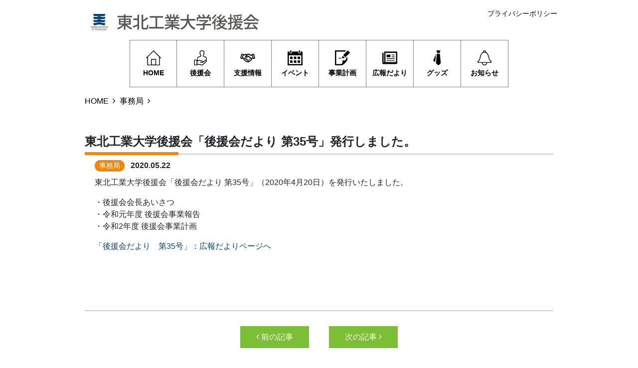

--- FILE ---
content_type: text/html; charset=UTF-8
request_url: https://tohtech-koenkai.org/%E6%9D%B1%E5%8C%97%E5%B7%A5%E6%A5%AD%E5%A4%A7%E5%AD%A6%E5%BE%8C%E6%8F%B4%E4%BC%9A%E3%80%8C%E5%BE%8C%E6%8F%B4%E4%BC%9A%E3%81%A0%E3%82%88%E3%82%8A-%E7%AC%AC35%E5%8F%B7%E3%80%8D%E7%99%BA%E8%A1%8C/
body_size: 12026
content:
<!DOCTYPE html>
<html dir="ltr" lang="ja" prefix="og: https://ogp.me/ns#">
<head>
	<meta charset="UTF-8">
	<meta name="viewport" content="width=device-width, initial-scale=1, shrink-to-fit=no">
	<link rel="profile" href="https://gmpg.org/xfn/11">
	<title>東北工業大学後援会「後援会だより 第35号」発行しました。 | 東北工業大学後援会</title>
	<style>img:is([sizes="auto" i], [sizes^="auto," i]) { contain-intrinsic-size: 3000px 1500px }</style>
	
		<!-- All in One SEO 4.9.3 - aioseo.com -->
	<meta name="description" content="東北工業大学後援会「後援会だより 第35号」（2020年4月20日）を発行いたしました。 ・後援会会長あいさつ" />
	<meta name="robots" content="max-image-preview:large" />
	<meta name="author" content="事務局"/>
	<link rel="canonical" href="https://tohtech-koenkai.org/%e6%9d%b1%e5%8c%97%e5%b7%a5%e6%a5%ad%e5%a4%a7%e5%ad%a6%e5%be%8c%e6%8f%b4%e4%bc%9a%e3%80%8c%e5%be%8c%e6%8f%b4%e4%bc%9a%e3%81%a0%e3%82%88%e3%82%8a-%e7%ac%ac35%e5%8f%b7%e3%80%8d%e7%99%ba%e8%a1%8c/" />
	<meta name="generator" content="All in One SEO (AIOSEO) 4.9.3" />
		<meta property="og:locale" content="ja_JP" />
		<meta property="og:site_name" content="東北工業大学後援会" />
		<meta property="og:type" content="article" />
		<meta property="og:title" content="東北工業大学後援会「後援会だより 第35号」発行しました。 | 東北工業大学後援会" />
		<meta property="og:description" content="東北工業大学後援会「後援会だより 第35号」（2020年4月20日）を発行いたしました。 ・後援会会長あいさつ" />
		<meta property="og:url" content="https://tohtech-koenkai.org/%e6%9d%b1%e5%8c%97%e5%b7%a5%e6%a5%ad%e5%a4%a7%e5%ad%a6%e5%be%8c%e6%8f%b4%e4%bc%9a%e3%80%8c%e5%be%8c%e6%8f%b4%e4%bc%9a%e3%81%a0%e3%82%88%e3%82%8a-%e7%ac%ac35%e5%8f%b7%e3%80%8d%e7%99%ba%e8%a1%8c/" />
		<meta property="og:image" content="https://tohtech-koenkai.org/dev/wp-content/uploads/2020/02/730c64dbdf01187a654fd0c5f84a260c.jpg" />
		<meta property="og:image:secure_url" content="https://tohtech-koenkai.org/dev/wp-content/uploads/2020/02/730c64dbdf01187a654fd0c5f84a260c.jpg" />
		<meta property="og:image:width" content="1000" />
		<meta property="og:image:height" content="360" />
		<meta property="article:published_time" content="2020-05-22T02:33:05+00:00" />
		<meta property="article:modified_time" content="2020-11-12T06:29:46+00:00" />
		<meta name="twitter:card" content="summary" />
		<meta name="twitter:title" content="東北工業大学後援会「後援会だより 第35号」発行しました。 | 東北工業大学後援会" />
		<meta name="twitter:description" content="東北工業大学後援会「後援会だより 第35号」（2020年4月20日）を発行いたしました。 ・後援会会長あいさつ" />
		<meta name="twitter:image" content="https://tohtech-koenkai.org/dev/wp-content/uploads/2020/02/730c64dbdf01187a654fd0c5f84a260c.jpg" />
		<script type="application/ld+json" class="aioseo-schema">
			{"@context":"https:\/\/schema.org","@graph":[{"@type":"Article","@id":"https:\/\/tohtech-koenkai.org\/%e6%9d%b1%e5%8c%97%e5%b7%a5%e6%a5%ad%e5%a4%a7%e5%ad%a6%e5%be%8c%e6%8f%b4%e4%bc%9a%e3%80%8c%e5%be%8c%e6%8f%b4%e4%bc%9a%e3%81%a0%e3%82%88%e3%82%8a-%e7%ac%ac35%e5%8f%b7%e3%80%8d%e7%99%ba%e8%a1%8c\/#article","name":"\u6771\u5317\u5de5\u696d\u5927\u5b66\u5f8c\u63f4\u4f1a\u300c\u5f8c\u63f4\u4f1a\u3060\u3088\u308a \u7b2c35\u53f7\u300d\u767a\u884c\u3057\u307e\u3057\u305f\u3002 | \u6771\u5317\u5de5\u696d\u5927\u5b66\u5f8c\u63f4\u4f1a","headline":"\u6771\u5317\u5de5\u696d\u5927\u5b66\u5f8c\u63f4\u4f1a\u300c\u5f8c\u63f4\u4f1a\u3060\u3088\u308a \u7b2c35\u53f7\u300d\u767a\u884c\u3057\u307e\u3057\u305f\u3002","author":{"@id":"https:\/\/tohtech-koenkai.org\/author\/thk_edituser\/#author"},"publisher":{"@id":"https:\/\/tohtech-koenkai.org\/#organization"},"image":{"@type":"ImageObject","url":"https:\/\/tohtech-koenkai.org\/dev\/wp-content\/uploads\/2020\/05\/a11b4bb3ba448d1fa402ac3dc62cc91f.jpg","width":300,"height":189},"datePublished":"2020-05-22T11:33:05+09:00","dateModified":"2020-11-12T15:29:46+09:00","inLanguage":"ja","mainEntityOfPage":{"@id":"https:\/\/tohtech-koenkai.org\/%e6%9d%b1%e5%8c%97%e5%b7%a5%e6%a5%ad%e5%a4%a7%e5%ad%a6%e5%be%8c%e6%8f%b4%e4%bc%9a%e3%80%8c%e5%be%8c%e6%8f%b4%e4%bc%9a%e3%81%a0%e3%82%88%e3%82%8a-%e7%ac%ac35%e5%8f%b7%e3%80%8d%e7%99%ba%e8%a1%8c\/#webpage"},"isPartOf":{"@id":"https:\/\/tohtech-koenkai.org\/%e6%9d%b1%e5%8c%97%e5%b7%a5%e6%a5%ad%e5%a4%a7%e5%ad%a6%e5%be%8c%e6%8f%b4%e4%bc%9a%e3%80%8c%e5%be%8c%e6%8f%b4%e4%bc%9a%e3%81%a0%e3%82%88%e3%82%8a-%e7%ac%ac35%e5%8f%b7%e3%80%8d%e7%99%ba%e8%a1%8c\/#webpage"},"articleSection":"\u4e8b\u52d9\u5c40, \u5e83\u5831"},{"@type":"BreadcrumbList","@id":"https:\/\/tohtech-koenkai.org\/%e6%9d%b1%e5%8c%97%e5%b7%a5%e6%a5%ad%e5%a4%a7%e5%ad%a6%e5%be%8c%e6%8f%b4%e4%bc%9a%e3%80%8c%e5%be%8c%e6%8f%b4%e4%bc%9a%e3%81%a0%e3%82%88%e3%82%8a-%e7%ac%ac35%e5%8f%b7%e3%80%8d%e7%99%ba%e8%a1%8c\/#breadcrumblist","itemListElement":[{"@type":"ListItem","@id":"https:\/\/tohtech-koenkai.org#listItem","position":1,"name":"\u30db\u30fc\u30e0","item":"https:\/\/tohtech-koenkai.org","nextItem":{"@type":"ListItem","@id":"https:\/\/tohtech-koenkai.org\/category\/office\/#listItem","name":"\u4e8b\u52d9\u5c40"}},{"@type":"ListItem","@id":"https:\/\/tohtech-koenkai.org\/category\/office\/#listItem","position":2,"name":"\u4e8b\u52d9\u5c40","item":"https:\/\/tohtech-koenkai.org\/category\/office\/","nextItem":{"@type":"ListItem","@id":"https:\/\/tohtech-koenkai.org\/%e6%9d%b1%e5%8c%97%e5%b7%a5%e6%a5%ad%e5%a4%a7%e5%ad%a6%e5%be%8c%e6%8f%b4%e4%bc%9a%e3%80%8c%e5%be%8c%e6%8f%b4%e4%bc%9a%e3%81%a0%e3%82%88%e3%82%8a-%e7%ac%ac35%e5%8f%b7%e3%80%8d%e7%99%ba%e8%a1%8c\/#listItem","name":"\u6771\u5317\u5de5\u696d\u5927\u5b66\u5f8c\u63f4\u4f1a\u300c\u5f8c\u63f4\u4f1a\u3060\u3088\u308a \u7b2c35\u53f7\u300d\u767a\u884c\u3057\u307e\u3057\u305f\u3002"},"previousItem":{"@type":"ListItem","@id":"https:\/\/tohtech-koenkai.org#listItem","name":"\u30db\u30fc\u30e0"}},{"@type":"ListItem","@id":"https:\/\/tohtech-koenkai.org\/%e6%9d%b1%e5%8c%97%e5%b7%a5%e6%a5%ad%e5%a4%a7%e5%ad%a6%e5%be%8c%e6%8f%b4%e4%bc%9a%e3%80%8c%e5%be%8c%e6%8f%b4%e4%bc%9a%e3%81%a0%e3%82%88%e3%82%8a-%e7%ac%ac35%e5%8f%b7%e3%80%8d%e7%99%ba%e8%a1%8c\/#listItem","position":3,"name":"\u6771\u5317\u5de5\u696d\u5927\u5b66\u5f8c\u63f4\u4f1a\u300c\u5f8c\u63f4\u4f1a\u3060\u3088\u308a \u7b2c35\u53f7\u300d\u767a\u884c\u3057\u307e\u3057\u305f\u3002","previousItem":{"@type":"ListItem","@id":"https:\/\/tohtech-koenkai.org\/category\/office\/#listItem","name":"\u4e8b\u52d9\u5c40"}}]},{"@type":"Organization","@id":"https:\/\/tohtech-koenkai.org\/#organization","name":"\u6771\u5317\u5de5\u696d\u5927\u5b66\u5f8c\u63f4\u4f1a","description":"\u5404\u7a2e\u652f\u63f4\u60c5\u5831\u3084\u30a4\u30d9\u30f3\u30c8\u60c5\u5831\u306a\u3069","url":"https:\/\/tohtech-koenkai.org\/","telephone":"+81223053155","logo":{"@type":"ImageObject","url":"https:\/\/tohtech-koenkai.org\/dev\/wp-content\/uploads\/2020\/03\/e3b64e801ab6cbfd706f09618e7ac421.jpg","@id":"https:\/\/tohtech-koenkai.org\/%e6%9d%b1%e5%8c%97%e5%b7%a5%e6%a5%ad%e5%a4%a7%e5%ad%a6%e5%be%8c%e6%8f%b4%e4%bc%9a%e3%80%8c%e5%be%8c%e6%8f%b4%e4%bc%9a%e3%81%a0%e3%82%88%e3%82%8a-%e7%ac%ac35%e5%8f%b7%e3%80%8d%e7%99%ba%e8%a1%8c\/#organizationLogo","width":314,"height":88},"image":{"@id":"https:\/\/tohtech-koenkai.org\/%e6%9d%b1%e5%8c%97%e5%b7%a5%e6%a5%ad%e5%a4%a7%e5%ad%a6%e5%be%8c%e6%8f%b4%e4%bc%9a%e3%80%8c%e5%be%8c%e6%8f%b4%e4%bc%9a%e3%81%a0%e3%82%88%e3%82%8a-%e7%ac%ac35%e5%8f%b7%e3%80%8d%e7%99%ba%e8%a1%8c\/#organizationLogo"}},{"@type":"Person","@id":"https:\/\/tohtech-koenkai.org\/author\/thk_edituser\/#author","url":"https:\/\/tohtech-koenkai.org\/author\/thk_edituser\/","name":"\u4e8b\u52d9\u5c40"},{"@type":"WebPage","@id":"https:\/\/tohtech-koenkai.org\/%e6%9d%b1%e5%8c%97%e5%b7%a5%e6%a5%ad%e5%a4%a7%e5%ad%a6%e5%be%8c%e6%8f%b4%e4%bc%9a%e3%80%8c%e5%be%8c%e6%8f%b4%e4%bc%9a%e3%81%a0%e3%82%88%e3%82%8a-%e7%ac%ac35%e5%8f%b7%e3%80%8d%e7%99%ba%e8%a1%8c\/#webpage","url":"https:\/\/tohtech-koenkai.org\/%e6%9d%b1%e5%8c%97%e5%b7%a5%e6%a5%ad%e5%a4%a7%e5%ad%a6%e5%be%8c%e6%8f%b4%e4%bc%9a%e3%80%8c%e5%be%8c%e6%8f%b4%e4%bc%9a%e3%81%a0%e3%82%88%e3%82%8a-%e7%ac%ac35%e5%8f%b7%e3%80%8d%e7%99%ba%e8%a1%8c\/","name":"\u6771\u5317\u5de5\u696d\u5927\u5b66\u5f8c\u63f4\u4f1a\u300c\u5f8c\u63f4\u4f1a\u3060\u3088\u308a \u7b2c35\u53f7\u300d\u767a\u884c\u3057\u307e\u3057\u305f\u3002 | \u6771\u5317\u5de5\u696d\u5927\u5b66\u5f8c\u63f4\u4f1a","description":"\u6771\u5317\u5de5\u696d\u5927\u5b66\u5f8c\u63f4\u4f1a\u300c\u5f8c\u63f4\u4f1a\u3060\u3088\u308a \u7b2c35\u53f7\u300d\uff082020\u5e744\u670820\u65e5\uff09\u3092\u767a\u884c\u3044\u305f\u3057\u307e\u3057\u305f\u3002 \u30fb\u5f8c\u63f4\u4f1a\u4f1a\u9577\u3042\u3044\u3055\u3064","inLanguage":"ja","isPartOf":{"@id":"https:\/\/tohtech-koenkai.org\/#website"},"breadcrumb":{"@id":"https:\/\/tohtech-koenkai.org\/%e6%9d%b1%e5%8c%97%e5%b7%a5%e6%a5%ad%e5%a4%a7%e5%ad%a6%e5%be%8c%e6%8f%b4%e4%bc%9a%e3%80%8c%e5%be%8c%e6%8f%b4%e4%bc%9a%e3%81%a0%e3%82%88%e3%82%8a-%e7%ac%ac35%e5%8f%b7%e3%80%8d%e7%99%ba%e8%a1%8c\/#breadcrumblist"},"author":{"@id":"https:\/\/tohtech-koenkai.org\/author\/thk_edituser\/#author"},"creator":{"@id":"https:\/\/tohtech-koenkai.org\/author\/thk_edituser\/#author"},"image":{"@type":"ImageObject","url":"https:\/\/tohtech-koenkai.org\/dev\/wp-content\/uploads\/2020\/05\/a11b4bb3ba448d1fa402ac3dc62cc91f.jpg","@id":"https:\/\/tohtech-koenkai.org\/%e6%9d%b1%e5%8c%97%e5%b7%a5%e6%a5%ad%e5%a4%a7%e5%ad%a6%e5%be%8c%e6%8f%b4%e4%bc%9a%e3%80%8c%e5%be%8c%e6%8f%b4%e4%bc%9a%e3%81%a0%e3%82%88%e3%82%8a-%e7%ac%ac35%e5%8f%b7%e3%80%8d%e7%99%ba%e8%a1%8c\/#mainImage","width":300,"height":189},"primaryImageOfPage":{"@id":"https:\/\/tohtech-koenkai.org\/%e6%9d%b1%e5%8c%97%e5%b7%a5%e6%a5%ad%e5%a4%a7%e5%ad%a6%e5%be%8c%e6%8f%b4%e4%bc%9a%e3%80%8c%e5%be%8c%e6%8f%b4%e4%bc%9a%e3%81%a0%e3%82%88%e3%82%8a-%e7%ac%ac35%e5%8f%b7%e3%80%8d%e7%99%ba%e8%a1%8c\/#mainImage"},"datePublished":"2020-05-22T11:33:05+09:00","dateModified":"2020-11-12T15:29:46+09:00"},{"@type":"WebSite","@id":"https:\/\/tohtech-koenkai.org\/#website","url":"https:\/\/tohtech-koenkai.org\/","name":"\u6771\u5317\u5de5\u696d\u5927\u5b66\u5f8c\u63f4\u4f1a","description":"\u5404\u7a2e\u652f\u63f4\u60c5\u5831\u3084\u30a4\u30d9\u30f3\u30c8\u60c5\u5831\u306a\u3069","inLanguage":"ja","publisher":{"@id":"https:\/\/tohtech-koenkai.org\/#organization"}}]}
		</script>
		<!-- All in One SEO -->

<link rel="alternate" type="application/rss+xml" title="東北工業大学後援会 &raquo; フィード" href="https://tohtech-koenkai.org/feed/" />
<link rel="alternate" type="application/rss+xml" title="東北工業大学後援会 &raquo; コメントフィード" href="https://tohtech-koenkai.org/comments/feed/" />
<script type="text/javascript">
/* <![CDATA[ */
window._wpemojiSettings = {"baseUrl":"https:\/\/s.w.org\/images\/core\/emoji\/16.0.1\/72x72\/","ext":".png","svgUrl":"https:\/\/s.w.org\/images\/core\/emoji\/16.0.1\/svg\/","svgExt":".svg","source":{"concatemoji":"https:\/\/tohtech-koenkai.org\/dev\/wp-includes\/js\/wp-emoji-release.min.js"}};
/*! This file is auto-generated */
!function(s,n){var o,i,e;function c(e){try{var t={supportTests:e,timestamp:(new Date).valueOf()};sessionStorage.setItem(o,JSON.stringify(t))}catch(e){}}function p(e,t,n){e.clearRect(0,0,e.canvas.width,e.canvas.height),e.fillText(t,0,0);var t=new Uint32Array(e.getImageData(0,0,e.canvas.width,e.canvas.height).data),a=(e.clearRect(0,0,e.canvas.width,e.canvas.height),e.fillText(n,0,0),new Uint32Array(e.getImageData(0,0,e.canvas.width,e.canvas.height).data));return t.every(function(e,t){return e===a[t]})}function u(e,t){e.clearRect(0,0,e.canvas.width,e.canvas.height),e.fillText(t,0,0);for(var n=e.getImageData(16,16,1,1),a=0;a<n.data.length;a++)if(0!==n.data[a])return!1;return!0}function f(e,t,n,a){switch(t){case"flag":return n(e,"\ud83c\udff3\ufe0f\u200d\u26a7\ufe0f","\ud83c\udff3\ufe0f\u200b\u26a7\ufe0f")?!1:!n(e,"\ud83c\udde8\ud83c\uddf6","\ud83c\udde8\u200b\ud83c\uddf6")&&!n(e,"\ud83c\udff4\udb40\udc67\udb40\udc62\udb40\udc65\udb40\udc6e\udb40\udc67\udb40\udc7f","\ud83c\udff4\u200b\udb40\udc67\u200b\udb40\udc62\u200b\udb40\udc65\u200b\udb40\udc6e\u200b\udb40\udc67\u200b\udb40\udc7f");case"emoji":return!a(e,"\ud83e\udedf")}return!1}function g(e,t,n,a){var r="undefined"!=typeof WorkerGlobalScope&&self instanceof WorkerGlobalScope?new OffscreenCanvas(300,150):s.createElement("canvas"),o=r.getContext("2d",{willReadFrequently:!0}),i=(o.textBaseline="top",o.font="600 32px Arial",{});return e.forEach(function(e){i[e]=t(o,e,n,a)}),i}function t(e){var t=s.createElement("script");t.src=e,t.defer=!0,s.head.appendChild(t)}"undefined"!=typeof Promise&&(o="wpEmojiSettingsSupports",i=["flag","emoji"],n.supports={everything:!0,everythingExceptFlag:!0},e=new Promise(function(e){s.addEventListener("DOMContentLoaded",e,{once:!0})}),new Promise(function(t){var n=function(){try{var e=JSON.parse(sessionStorage.getItem(o));if("object"==typeof e&&"number"==typeof e.timestamp&&(new Date).valueOf()<e.timestamp+604800&&"object"==typeof e.supportTests)return e.supportTests}catch(e){}return null}();if(!n){if("undefined"!=typeof Worker&&"undefined"!=typeof OffscreenCanvas&&"undefined"!=typeof URL&&URL.createObjectURL&&"undefined"!=typeof Blob)try{var e="postMessage("+g.toString()+"("+[JSON.stringify(i),f.toString(),p.toString(),u.toString()].join(",")+"));",a=new Blob([e],{type:"text/javascript"}),r=new Worker(URL.createObjectURL(a),{name:"wpTestEmojiSupports"});return void(r.onmessage=function(e){c(n=e.data),r.terminate(),t(n)})}catch(e){}c(n=g(i,f,p,u))}t(n)}).then(function(e){for(var t in e)n.supports[t]=e[t],n.supports.everything=n.supports.everything&&n.supports[t],"flag"!==t&&(n.supports.everythingExceptFlag=n.supports.everythingExceptFlag&&n.supports[t]);n.supports.everythingExceptFlag=n.supports.everythingExceptFlag&&!n.supports.flag,n.DOMReady=!1,n.readyCallback=function(){n.DOMReady=!0}}).then(function(){return e}).then(function(){var e;n.supports.everything||(n.readyCallback(),(e=n.source||{}).concatemoji?t(e.concatemoji):e.wpemoji&&e.twemoji&&(t(e.twemoji),t(e.wpemoji)))}))}((window,document),window._wpemojiSettings);
/* ]]> */
</script>
<style id='wp-emoji-styles-inline-css' type='text/css'>

	img.wp-smiley, img.emoji {
		display: inline !important;
		border: none !important;
		box-shadow: none !important;
		height: 1em !important;
		width: 1em !important;
		margin: 0 0.07em !important;
		vertical-align: -0.1em !important;
		background: none !important;
		padding: 0 !important;
	}
</style>
<link rel='stylesheet' id='wp-block-library-css' href='https://tohtech-koenkai.org/dev/wp-includes/css/dist/block-library/style.min.css' type='text/css' media='all' />
<style id='classic-theme-styles-inline-css' type='text/css'>
/*! This file is auto-generated */
.wp-block-button__link{color:#fff;background-color:#32373c;border-radius:9999px;box-shadow:none;text-decoration:none;padding:calc(.667em + 2px) calc(1.333em + 2px);font-size:1.125em}.wp-block-file__button{background:#32373c;color:#fff;text-decoration:none}
</style>
<link rel='stylesheet' id='aioseo/css/src/vue/standalone/blocks/table-of-contents/global.scss-css' href='https://tohtech-koenkai.org/dev/wp-content/plugins/all-in-one-seo-pack/dist/Lite/assets/css/table-of-contents/global.e90f6d47.css' type='text/css' media='all' />
<style id='global-styles-inline-css' type='text/css'>
:root{--wp--preset--aspect-ratio--square: 1;--wp--preset--aspect-ratio--4-3: 4/3;--wp--preset--aspect-ratio--3-4: 3/4;--wp--preset--aspect-ratio--3-2: 3/2;--wp--preset--aspect-ratio--2-3: 2/3;--wp--preset--aspect-ratio--16-9: 16/9;--wp--preset--aspect-ratio--9-16: 9/16;--wp--preset--color--black: #000000;--wp--preset--color--cyan-bluish-gray: #abb8c3;--wp--preset--color--white: #ffffff;--wp--preset--color--pale-pink: #f78da7;--wp--preset--color--vivid-red: #cf2e2e;--wp--preset--color--luminous-vivid-orange: #ff6900;--wp--preset--color--luminous-vivid-amber: #fcb900;--wp--preset--color--light-green-cyan: #7bdcb5;--wp--preset--color--vivid-green-cyan: #00d084;--wp--preset--color--pale-cyan-blue: #8ed1fc;--wp--preset--color--vivid-cyan-blue: #0693e3;--wp--preset--color--vivid-purple: #9b51e0;--wp--preset--gradient--vivid-cyan-blue-to-vivid-purple: linear-gradient(135deg,rgba(6,147,227,1) 0%,rgb(155,81,224) 100%);--wp--preset--gradient--light-green-cyan-to-vivid-green-cyan: linear-gradient(135deg,rgb(122,220,180) 0%,rgb(0,208,130) 100%);--wp--preset--gradient--luminous-vivid-amber-to-luminous-vivid-orange: linear-gradient(135deg,rgba(252,185,0,1) 0%,rgba(255,105,0,1) 100%);--wp--preset--gradient--luminous-vivid-orange-to-vivid-red: linear-gradient(135deg,rgba(255,105,0,1) 0%,rgb(207,46,46) 100%);--wp--preset--gradient--very-light-gray-to-cyan-bluish-gray: linear-gradient(135deg,rgb(238,238,238) 0%,rgb(169,184,195) 100%);--wp--preset--gradient--cool-to-warm-spectrum: linear-gradient(135deg,rgb(74,234,220) 0%,rgb(151,120,209) 20%,rgb(207,42,186) 40%,rgb(238,44,130) 60%,rgb(251,105,98) 80%,rgb(254,248,76) 100%);--wp--preset--gradient--blush-light-purple: linear-gradient(135deg,rgb(255,206,236) 0%,rgb(152,150,240) 100%);--wp--preset--gradient--blush-bordeaux: linear-gradient(135deg,rgb(254,205,165) 0%,rgb(254,45,45) 50%,rgb(107,0,62) 100%);--wp--preset--gradient--luminous-dusk: linear-gradient(135deg,rgb(255,203,112) 0%,rgb(199,81,192) 50%,rgb(65,88,208) 100%);--wp--preset--gradient--pale-ocean: linear-gradient(135deg,rgb(255,245,203) 0%,rgb(182,227,212) 50%,rgb(51,167,181) 100%);--wp--preset--gradient--electric-grass: linear-gradient(135deg,rgb(202,248,128) 0%,rgb(113,206,126) 100%);--wp--preset--gradient--midnight: linear-gradient(135deg,rgb(2,3,129) 0%,rgb(40,116,252) 100%);--wp--preset--font-size--small: 13px;--wp--preset--font-size--medium: 20px;--wp--preset--font-size--large: 36px;--wp--preset--font-size--x-large: 42px;--wp--preset--spacing--20: 0.44rem;--wp--preset--spacing--30: 0.67rem;--wp--preset--spacing--40: 1rem;--wp--preset--spacing--50: 1.5rem;--wp--preset--spacing--60: 2.25rem;--wp--preset--spacing--70: 3.38rem;--wp--preset--spacing--80: 5.06rem;--wp--preset--shadow--natural: 6px 6px 9px rgba(0, 0, 0, 0.2);--wp--preset--shadow--deep: 12px 12px 50px rgba(0, 0, 0, 0.4);--wp--preset--shadow--sharp: 6px 6px 0px rgba(0, 0, 0, 0.2);--wp--preset--shadow--outlined: 6px 6px 0px -3px rgba(255, 255, 255, 1), 6px 6px rgba(0, 0, 0, 1);--wp--preset--shadow--crisp: 6px 6px 0px rgba(0, 0, 0, 1);}:where(.is-layout-flex){gap: 0.5em;}:where(.is-layout-grid){gap: 0.5em;}body .is-layout-flex{display: flex;}.is-layout-flex{flex-wrap: wrap;align-items: center;}.is-layout-flex > :is(*, div){margin: 0;}body .is-layout-grid{display: grid;}.is-layout-grid > :is(*, div){margin: 0;}:where(.wp-block-columns.is-layout-flex){gap: 2em;}:where(.wp-block-columns.is-layout-grid){gap: 2em;}:where(.wp-block-post-template.is-layout-flex){gap: 1.25em;}:where(.wp-block-post-template.is-layout-grid){gap: 1.25em;}.has-black-color{color: var(--wp--preset--color--black) !important;}.has-cyan-bluish-gray-color{color: var(--wp--preset--color--cyan-bluish-gray) !important;}.has-white-color{color: var(--wp--preset--color--white) !important;}.has-pale-pink-color{color: var(--wp--preset--color--pale-pink) !important;}.has-vivid-red-color{color: var(--wp--preset--color--vivid-red) !important;}.has-luminous-vivid-orange-color{color: var(--wp--preset--color--luminous-vivid-orange) !important;}.has-luminous-vivid-amber-color{color: var(--wp--preset--color--luminous-vivid-amber) !important;}.has-light-green-cyan-color{color: var(--wp--preset--color--light-green-cyan) !important;}.has-vivid-green-cyan-color{color: var(--wp--preset--color--vivid-green-cyan) !important;}.has-pale-cyan-blue-color{color: var(--wp--preset--color--pale-cyan-blue) !important;}.has-vivid-cyan-blue-color{color: var(--wp--preset--color--vivid-cyan-blue) !important;}.has-vivid-purple-color{color: var(--wp--preset--color--vivid-purple) !important;}.has-black-background-color{background-color: var(--wp--preset--color--black) !important;}.has-cyan-bluish-gray-background-color{background-color: var(--wp--preset--color--cyan-bluish-gray) !important;}.has-white-background-color{background-color: var(--wp--preset--color--white) !important;}.has-pale-pink-background-color{background-color: var(--wp--preset--color--pale-pink) !important;}.has-vivid-red-background-color{background-color: var(--wp--preset--color--vivid-red) !important;}.has-luminous-vivid-orange-background-color{background-color: var(--wp--preset--color--luminous-vivid-orange) !important;}.has-luminous-vivid-amber-background-color{background-color: var(--wp--preset--color--luminous-vivid-amber) !important;}.has-light-green-cyan-background-color{background-color: var(--wp--preset--color--light-green-cyan) !important;}.has-vivid-green-cyan-background-color{background-color: var(--wp--preset--color--vivid-green-cyan) !important;}.has-pale-cyan-blue-background-color{background-color: var(--wp--preset--color--pale-cyan-blue) !important;}.has-vivid-cyan-blue-background-color{background-color: var(--wp--preset--color--vivid-cyan-blue) !important;}.has-vivid-purple-background-color{background-color: var(--wp--preset--color--vivid-purple) !important;}.has-black-border-color{border-color: var(--wp--preset--color--black) !important;}.has-cyan-bluish-gray-border-color{border-color: var(--wp--preset--color--cyan-bluish-gray) !important;}.has-white-border-color{border-color: var(--wp--preset--color--white) !important;}.has-pale-pink-border-color{border-color: var(--wp--preset--color--pale-pink) !important;}.has-vivid-red-border-color{border-color: var(--wp--preset--color--vivid-red) !important;}.has-luminous-vivid-orange-border-color{border-color: var(--wp--preset--color--luminous-vivid-orange) !important;}.has-luminous-vivid-amber-border-color{border-color: var(--wp--preset--color--luminous-vivid-amber) !important;}.has-light-green-cyan-border-color{border-color: var(--wp--preset--color--light-green-cyan) !important;}.has-vivid-green-cyan-border-color{border-color: var(--wp--preset--color--vivid-green-cyan) !important;}.has-pale-cyan-blue-border-color{border-color: var(--wp--preset--color--pale-cyan-blue) !important;}.has-vivid-cyan-blue-border-color{border-color: var(--wp--preset--color--vivid-cyan-blue) !important;}.has-vivid-purple-border-color{border-color: var(--wp--preset--color--vivid-purple) !important;}.has-vivid-cyan-blue-to-vivid-purple-gradient-background{background: var(--wp--preset--gradient--vivid-cyan-blue-to-vivid-purple) !important;}.has-light-green-cyan-to-vivid-green-cyan-gradient-background{background: var(--wp--preset--gradient--light-green-cyan-to-vivid-green-cyan) !important;}.has-luminous-vivid-amber-to-luminous-vivid-orange-gradient-background{background: var(--wp--preset--gradient--luminous-vivid-amber-to-luminous-vivid-orange) !important;}.has-luminous-vivid-orange-to-vivid-red-gradient-background{background: var(--wp--preset--gradient--luminous-vivid-orange-to-vivid-red) !important;}.has-very-light-gray-to-cyan-bluish-gray-gradient-background{background: var(--wp--preset--gradient--very-light-gray-to-cyan-bluish-gray) !important;}.has-cool-to-warm-spectrum-gradient-background{background: var(--wp--preset--gradient--cool-to-warm-spectrum) !important;}.has-blush-light-purple-gradient-background{background: var(--wp--preset--gradient--blush-light-purple) !important;}.has-blush-bordeaux-gradient-background{background: var(--wp--preset--gradient--blush-bordeaux) !important;}.has-luminous-dusk-gradient-background{background: var(--wp--preset--gradient--luminous-dusk) !important;}.has-pale-ocean-gradient-background{background: var(--wp--preset--gradient--pale-ocean) !important;}.has-electric-grass-gradient-background{background: var(--wp--preset--gradient--electric-grass) !important;}.has-midnight-gradient-background{background: var(--wp--preset--gradient--midnight) !important;}.has-small-font-size{font-size: var(--wp--preset--font-size--small) !important;}.has-medium-font-size{font-size: var(--wp--preset--font-size--medium) !important;}.has-large-font-size{font-size: var(--wp--preset--font-size--large) !important;}.has-x-large-font-size{font-size: var(--wp--preset--font-size--x-large) !important;}
:where(.wp-block-post-template.is-layout-flex){gap: 1.25em;}:where(.wp-block-post-template.is-layout-grid){gap: 1.25em;}
:where(.wp-block-columns.is-layout-flex){gap: 2em;}:where(.wp-block-columns.is-layout-grid){gap: 2em;}
:root :where(.wp-block-pullquote){font-size: 1.5em;line-height: 1.6;}
</style>
<link rel='stylesheet' id='contact-form-7-css' href='https://tohtech-koenkai.org/dev/wp-content/plugins/contact-form-7/includes/css/styles.css' type='text/css' media='all' />
<link rel='stylesheet' id='contact-form-7-confirm-css' href='https://tohtech-koenkai.org/dev/wp-content/plugins/contact-form-7-add-confirm/includes/css/styles.css' type='text/css' media='all' />
<link rel='stylesheet' id='child-understrap-styles-css' href='https://tohtech-koenkai.org/dev/wp-content/themes/understrap-child/css/child-theme.min.css?202601291538' type='text/css' media='all' />
<link rel='stylesheet' id='swiper-css-css' href='https://tohtech-koenkai.org/dev/wp-content/themes/understrap-child/css/swiper.min.css' type='text/css' media='all' />
<link rel='stylesheet' id='fancybox-css' href='https://tohtech-koenkai.org/dev/wp-content/plugins/easy-fancybox/fancybox/1.5.4/jquery.fancybox.min.css' type='text/css' media='screen' />
<script type="text/javascript" src="https://tohtech-koenkai.org/dev/wp-includes/js/jquery/jquery.min.js" id="jquery-core-js"></script>
<script type="text/javascript" src="https://tohtech-koenkai.org/dev/wp-includes/js/jquery/jquery-migrate.min.js" id="jquery-migrate-js"></script>
<link rel="https://api.w.org/" href="https://tohtech-koenkai.org/wp-json/" /><link rel="alternate" title="JSON" type="application/json" href="https://tohtech-koenkai.org/wp-json/wp/v2/posts/894" /><link rel="EditURI" type="application/rsd+xml" title="RSD" href="https://tohtech-koenkai.org/dev/xmlrpc.php?rsd" />
<link rel="alternate" title="oEmbed (JSON)" type="application/json+oembed" href="https://tohtech-koenkai.org/wp-json/oembed/1.0/embed?url=https%3A%2F%2Ftohtech-koenkai.org%2F%25e6%259d%25b1%25e5%258c%2597%25e5%25b7%25a5%25e6%25a5%25ad%25e5%25a4%25a7%25e5%25ad%25a6%25e5%25be%258c%25e6%258f%25b4%25e4%25bc%259a%25e3%2580%258c%25e5%25be%258c%25e6%258f%25b4%25e4%25bc%259a%25e3%2581%25a0%25e3%2582%2588%25e3%2582%258a-%25e7%25ac%25ac35%25e5%258f%25b7%25e3%2580%258d%25e7%2599%25ba%25e8%25a1%258c%2F" />
<link rel="alternate" title="oEmbed (XML)" type="text/xml+oembed" href="https://tohtech-koenkai.org/wp-json/oembed/1.0/embed?url=https%3A%2F%2Ftohtech-koenkai.org%2F%25e6%259d%25b1%25e5%258c%2597%25e5%25b7%25a5%25e6%25a5%25ad%25e5%25a4%25a7%25e5%25ad%25a6%25e5%25be%258c%25e6%258f%25b4%25e4%25bc%259a%25e3%2580%258c%25e5%25be%258c%25e6%258f%25b4%25e4%25bc%259a%25e3%2581%25a0%25e3%2582%2588%25e3%2582%258a-%25e7%25ac%25ac35%25e5%258f%25b7%25e3%2580%258d%25e7%2599%25ba%25e8%25a1%258c%2F&#038;format=xml" />
<!-- Markup (JSON-LD) structured in schema.org ver.4.8.1 START -->
<script type="application/ld+json">
{
    "@context": "https://schema.org",
    "@type": "BreadcrumbList",
    "itemListElement": [
        {
            "@type": "ListItem",
            "position": 1,
            "item": {
                "@id": "https://tohtech-koenkai.org",
                "name": "HOME"
            }
        },
        {
            "@type": "ListItem",
            "position": 2,
            "item": {
                "@id": "https://tohtech-koenkai.org/category/office/",
                "name": "事務局"
            }
        },
        {
            "@type": "ListItem",
            "position": 3,
            "item": {
                "@id": "https://tohtech-koenkai.org/%E6%9D%B1%E5%8C%97%E5%B7%A5%E6%A5%AD%E5%A4%A7%E5%AD%A6%E5%BE%8C%E6%8F%B4%E4%BC%9A%E3%80%8C%E5%BE%8C%E6%8F%B4%E4%BC%9A%E3%81%A0%E3%82%88%E3%82%8A-%E7%AC%AC35%E5%8F%B7%E3%80%8D%E7%99%BA%E8%A1%8C/",
                "name": "東北工業大学後援会「後援会だより 第35号」発行しました。"
            }
        }
    ]
}
</script>
<!-- Markup (JSON-LD) structured in schema.org END -->
<meta name="mobile-web-app-capable" content="yes">
<meta name="apple-mobile-web-app-capable" content="yes">
<meta name="apple-mobile-web-app-title" content="東北工業大学後援会 - 各種支援情報やイベント情報など">
<link rel="icon" href="https://tohtech-koenkai.org/dev/wp-content/uploads/2020/03/cropped-logo_03-32x32.png" sizes="32x32" />
<link rel="icon" href="https://tohtech-koenkai.org/dev/wp-content/uploads/2020/03/cropped-logo_03-192x192.png" sizes="192x192" />
<link rel="apple-touch-icon" href="https://tohtech-koenkai.org/dev/wp-content/uploads/2020/03/cropped-logo_03-180x180.png" />
<meta name="msapplication-TileImage" content="https://tohtech-koenkai.org/dev/wp-content/uploads/2020/03/cropped-logo_03-270x270.png" />
</head>

<body data-rsssl=1 class="wp-singular post-template-default single single-post postid-894 single-format-standard wp-custom-logo wp-embed-responsive wp-theme-understrap wp-child-theme-understrap-child group-blog">
<div class="site" id="page">

	<!-- ******************* The Navbar Area ******************* -->
	<div id="wrapper-navbar" itemscope itemtype="http://schema.org/WebSite">

		<nav class="navbar navbar-expand-md">

					<div class="container">
		
					<!-- Your site title as branding in the menu -->
					<a href="https://tohtech-koenkai.org/" class="navbar-brand custom-logo-link" rel="home"><img width="370" height="60" src="https://tohtech-koenkai.org/dev/wp-content/uploads/2020/03/logo_03.png" class="img-fluid" alt="東北工業大学後援会" decoding="async" srcset="https://tohtech-koenkai.org/dev/wp-content/uploads/2020/03/logo_03.png 370w, https://tohtech-koenkai.org/dev/wp-content/uploads/2020/03/logo_03-300x49.png 300w" sizes="(max-width: 370px) 100vw, 370px" /></a><!-- end custom logo -->

				<button class="navbar-toggler" type="button" data-toggle="collapse" data-target="#navbarNavDropdown" aria-controls="navbarNavDropdown" aria-expanded="false" aria-label="ナビゲーション切り替え">
					<span class="navbar-toggler-icon"></span>
				</button>

				<div class="sub-menu-container"><ul id="sub-menu" class="navbar-sub"><li id="menu-item-31" class="menu-item menu-item-type-post_type menu-item-object-page menu-item-31"><a href="https://tohtech-koenkai.org/privacy-policy/">プライバシーポリシー</a></li>
</ul></div>				<div id="navbarNavDropdown" class="collapse navbar-collapse"><ul id="main-menu" class="navbar-nav ml-auto"><li itemscope="itemscope" itemtype="https://www.schema.org/SiteNavigationElement" id="menu-item-21" class="home menu-item menu-item-type-post_type menu-item-object-page menu-item-home menu-item-21 nav-item"><a title="HOME" href="https://tohtech-koenkai.org/" class="nav-link"><i class="icon"></i><span class="text">HOME</span></a></li>
<li itemscope="itemscope" itemtype="https://www.schema.org/SiteNavigationElement" id="menu-item-23" class="about menu-item menu-item-type-post_type menu-item-object-page menu-item-23 nav-item"><a title="後援会" href="https://tohtech-koenkai.org/about-us/" class="nav-link"><i class="icon"></i><span class="text">後援会</span></a></li>
<li itemscope="itemscope" itemtype="https://www.schema.org/SiteNavigationElement" id="menu-item-24" class="support menu-item menu-item-type-post_type menu-item-object-page menu-item-24 nav-item"><a title="支援情報" href="https://tohtech-koenkai.org/support_info/" class="nav-link"><i class="icon"></i><span class="text">支援情報</span></a></li>
<li itemscope="itemscope" itemtype="https://www.schema.org/SiteNavigationElement" id="menu-item-25" class="event menu-item menu-item-type-post_type menu-item-object-page menu-item-25 nav-item"><a title="イベント" href="https://tohtech-koenkai.org/event/" class="nav-link"><i class="icon"></i><span class="text">イベント</span></a></li>
<li itemscope="itemscope" itemtype="https://www.schema.org/SiteNavigationElement" id="menu-item-26" class="report menu-item menu-item-type-post_type menu-item-object-page menu-item-26 nav-item"><a title="事業計画" href="https://tohtech-koenkai.org/activity-report/" class="nav-link"><i class="icon"></i><span class="text">事業計画</span></a></li>
<li itemscope="itemscope" itemtype="https://www.schema.org/SiteNavigationElement" id="menu-item-27" class="public menu-item menu-item-type-post_type menu-item-object-page menu-item-27 nav-item"><a title="広報だより" href="https://tohtech-koenkai.org/public-news/" class="nav-link"><i class="icon"></i><span class="text">広報だより</span></a></li>
<li itemscope="itemscope" itemtype="https://www.schema.org/SiteNavigationElement" id="menu-item-2934" class="goods menu-item menu-item-type-post_type menu-item-object-page menu-item-2934 nav-item"><a title="グッズ" href="https://tohtech-koenkai.org/original_goods/" class="nav-link"><i class="icon"></i><span class="text">グッズ</span></a></li>
<li itemscope="itemscope" itemtype="https://www.schema.org/SiteNavigationElement" id="menu-item-22" class="info menu-item menu-item-type-post_type menu-item-object-page current_page_parent menu-item-22 nav-item"><a title="お知らせ" href="https://tohtech-koenkai.org/news/" class="nav-link"><i class="icon"></i><span class="text">お知らせ</span></a></li>
</ul></div>						</div><!-- .container -->
			
		</nav><!-- .site-navigation -->

	</div><!-- #wrapper-navbar end -->

	<div class="breadcrumb"><!-- Markup (JSON-LD) structured in schema.org Breadcrumb START -->
<ol>
<li><a href="https://tohtech-koenkai.org">HOME</a></li>
<li><a href="https://tohtech-koenkai.org/category/office/">事務局</a></li>
<li><a href="https://tohtech-koenkai.org/%E6%9D%B1%E5%8C%97%E5%B7%A5%E6%A5%AD%E5%A4%A7%E5%AD%A6%E5%BE%8C%E6%8F%B4%E4%BC%9A%E3%80%8C%E5%BE%8C%E6%8F%B4%E4%BC%9A%E3%81%A0%E3%82%88%E3%82%8A-%E7%AC%AC35%E5%8F%B7%E3%80%8D%E7%99%BA%E8%A1%8C/">東北工業大学後援会「後援会だより 第35号」発行しました。</a></li>
</ol>
<!-- Markup (JSON-LD) structured in schema.org Breadcrumb END -->
</div>
	
<div class="wrapper" id="single-wrapper">

	<div class="container" id="content" tabindex="-1">

		<div class="row">

			

<div class="col-md content-area" id="primary">

			<main class="site-main" id="main">

				
					
<article class="post-894 post type-post status-publish format-standard has-post-thumbnail hentry category-office category-pr" id="post-894">

	<section>

		<h1 class="sec_title">東北工業大学後援会「後援会だより 第35号」発行しました。</h1>		
		<header class="entry-header">

			<div class="entry-meta">

								<span class="cat_label office">事務局</span>
								<span class="date">2020.05.22</span>

			</div><!-- .entry-meta -->

		</header><!-- .entry-header -->

		<div class="entry-content">

			<p>東北工業大学後援会「後援会だより 第35号」（2020年4月20日）を発行いたしました。</p>
<p>・後援会会長あいさつ<br />
・令和元年度 後援会事業報告<br />
・令和2年度 後援会事業計画</p>
<p><a title="「後援会だより　第35号」" href="https://tohtech-koenkai.org/public-news/">「後援会だより　第35号」：広報だよりページへ</a></p>
<p>&nbsp;</p>
<p>&nbsp;</p>

		</div><!-- .entry-content -->

	</section>

</article><!-- #post-## -->

							<nav class="container navigation post-navigation">
			<h2 class="sr-only">投稿ナビゲーション</h2>
			<div class="row nav-links justify-content-between">
				<span class="nav-previous"><a href="https://tohtech-koenkai.org/cancellation/" rel="prev"><i class="fa fa-angle-left"></i>&nbsp;前の記事</a></span><span class="nav-next"><a href="https://tohtech-koenkai.org/%e3%82%ad%e3%83%a3%e3%83%b3%e3%83%91%e3%82%b9%e3%82%ac%e3%82%a4%e3%83%89-%e5%ae%b6%e5%ba%ad%e7%89%882020/" rel="next">次の記事&nbsp;<i class="fa fa-angle-right"></i></a></span>			</div><!-- .nav-links -->
		</nav><!-- .navigation -->
		
				
			</main><!-- #main -->

			
</div><!-- #closing the primary container from /global-templates/left-sidebar-check.php -->



	

		</div><!-- .row -->

	</div><!-- #content -->

</div><!-- #single-wrapper -->




	<!-- ******************* The Footer Full-width Widget Area ******************* -->

	<div class="wrapper" id="wrapper-footer-full">

		<div class="container" id="footer-full-content" tabindex="-1">

			<div class="row">

				<div id="nav_menu-2" class="footer-widget widget_nav_menu"><div class="menu-footer-container"><ul id="menu-footer" class="menu"><li id="menu-item-43" class="menu-item menu-item-type-post_type menu-item-object-page menu-item-has-children menu-item-43"><a href="https://tohtech-koenkai.org/about-us/">後援会について</a>
<ul class="sub-menu">
	<li id="menu-item-831" class="menu-item menu-item-type-custom menu-item-object-custom menu-item-831"><a href="https://tohtech-koenkai.org/about-us/#greeting">会長あいさつ</a></li>
	<li id="menu-item-832" class="menu-item menu-item-type-custom menu-item-object-custom menu-item-832"><a href="https://tohtech-koenkai.org/about-us/#introduction">後援会の紹介</a></li>
	<li id="menu-item-1318" class="menu-item menu-item-type-custom menu-item-object-custom menu-item-1318"><a href="https://tohtech-koenkai.org/about-us/#chairman_list">歴代会長名簿</a></li>
	<li id="menu-item-833" class="menu-item menu-item-type-custom menu-item-object-custom menu-item-833"><a href="https://tohtech-koenkai.org/about-us/#member_list">役員名簿</a></li>
	<li id="menu-item-834" class="menu-item menu-item-type-custom menu-item-object-custom menu-item-834"><a href="https://tohtech-koenkai.org/about-us/#rule">組織概要</a></li>
	<li id="menu-item-835" class="menu-item menu-item-type-custom menu-item-object-custom menu-item-835"><a href="https://tohtech-koenkai.org/about-us/#access_map">アクセスマップ</a></li>
</ul>
</li>
<li id="menu-item-44" class="menu-item menu-item-type-post_type menu-item-object-page menu-item-has-children menu-item-44"><a href="https://tohtech-koenkai.org/support_info/">支援情報</a>
<ul class="sub-menu">
	<li id="menu-item-836" class="menu-item menu-item-type-custom menu-item-object-custom menu-item-836"><a href="https://tohtech-koenkai.org/support_info/#support_1">学生生活に関する援助</a></li>
	<li id="menu-item-837" class="menu-item menu-item-type-custom menu-item-object-custom menu-item-837"><a href="https://tohtech-koenkai.org/support_info/#support_2">就職支援の援助</a></li>
	<li id="menu-item-838" class="menu-item menu-item-type-custom menu-item-object-custom menu-item-838"><a href="https://tohtech-koenkai.org/support_info/#support_3">課外活動の援助</a></li>
	<li id="menu-item-839" class="menu-item menu-item-type-custom menu-item-object-custom menu-item-839"><a href="https://tohtech-koenkai.org/support_info/#support_4">教育に必要と認められる援助</a></li>
	<li id="menu-item-840" class="menu-item menu-item-type-custom menu-item-object-custom menu-item-840"><a href="https://tohtech-koenkai.org/support_info/#support_5">その他の支援活動</a></li>
	<li id="menu-item-841" class="menu-item menu-item-type-custom menu-item-object-custom menu-item-841"><a href="https://tohtech-koenkai.org/support_info/#support_6">貸与奨学金制度</a></li>
</ul>
</li>
<li id="menu-item-45" class="menu-item menu-item-type-post_type menu-item-object-page menu-item-has-children menu-item-45"><a href="https://tohtech-koenkai.org/event/">イベント情報</a>
<ul class="sub-menu">
	<li id="menu-item-847" class="menu-item menu-item-type-custom menu-item-object-custom menu-item-847"><a href="https://tohtech-koenkai.org/event/#catlist_0">父母懇談会</a></li>
	<li id="menu-item-848" class="menu-item menu-item-type-custom menu-item-object-custom menu-item-848"><a href="https://tohtech-koenkai.org/event/#catlist_1">大学見学会</a></li>
	<li id="menu-item-849" class="menu-item menu-item-type-custom menu-item-object-custom menu-item-849"><a href="https://tohtech-koenkai.org/event/#catlist_2">総会情報</a></li>
	<li id="menu-item-850" class="menu-item menu-item-type-custom menu-item-object-custom menu-item-850"><a href="https://tohtech-koenkai.org/event/#catlist_3">イベント情報</a></li>
	<li id="menu-item-846" class="menu-item menu-item-type-custom menu-item-object-custom menu-item-846"><a href="https://tohtech-koenkai.org/event/#eventetc_1">100円朝食キャンペーン</a></li>
</ul>
</li>
<li id="menu-item-46" class="menu-item menu-item-type-post_type menu-item-object-page menu-item-has-children menu-item-46"><a href="https://tohtech-koenkai.org/activity-report/">事業計画</a>
<ul class="sub-menu">
	<li id="menu-item-851" class="menu-item menu-item-type-custom menu-item-object-custom menu-item-851"><a href="https://tohtech-koenkai.org/activity-report/#rpsec_1">大学と家庭との連絡活動</a></li>
	<li id="menu-item-852" class="menu-item menu-item-type-custom menu-item-object-custom menu-item-852"><a href="https://tohtech-koenkai.org/activity-report/#rpsec_2">学生生活に関する援助</a></li>
	<li id="menu-item-853" class="menu-item menu-item-type-custom menu-item-object-custom menu-item-853"><a href="https://tohtech-koenkai.org/activity-report/#rpsec_3">就職支援の援助</a></li>
	<li id="menu-item-854" class="menu-item menu-item-type-custom menu-item-object-custom menu-item-854"><a href="https://tohtech-koenkai.org/activity-report/#rpsec_4">課外活動の援助</a></li>
	<li id="menu-item-855" class="menu-item menu-item-type-custom menu-item-object-custom menu-item-855"><a href="https://tohtech-koenkai.org/activity-report/#rpsec_5">教育に必要と認められる援助</a></li>
	<li id="menu-item-856" class="menu-item menu-item-type-custom menu-item-object-custom menu-item-856"><a href="https://tohtech-koenkai.org/activity-report/#rpsec_6">その他大学の発展に寄与するものと認められる援助</a></li>
	<li id="menu-item-857" class="menu-item menu-item-type-custom menu-item-object-custom menu-item-857"><a href="https://tohtech-koenkai.org/activity-report/#rpsec_7">後援会支部組織等の強化支援</a></li>
	<li id="menu-item-858" class="menu-item menu-item-type-custom menu-item-object-custom menu-item-858"><a href="https://tohtech-koenkai.org/activity-report/#rpsec_8">同窓会との連携強化</a></li>
	<li id="menu-item-859" class="menu-item menu-item-type-custom menu-item-object-custom menu-item-859"><a href="https://tohtech-koenkai.org/activity-report/#rpsec_9">後援会事務局の強化</a></li>
</ul>
</li>
<li id="menu-item-47" class="menu-item menu-item-type-post_type menu-item-object-page menu-item-has-children menu-item-47"><a href="https://tohtech-koenkai.org/public-news/">広報だより</a>
<ul class="sub-menu">
	<li id="menu-item-860" class="menu-item menu-item-type-custom menu-item-object-custom menu-item-860"><a href="https://tohtech-koenkai.org/public-news/#pr_1">後援会だより</a></li>
	<li id="menu-item-861" class="menu-item menu-item-type-custom menu-item-object-custom menu-item-861"><a href="https://tohtech-koenkai.org/public-news/#pr_2">青森県支部　みちのく</a></li>
	<li id="menu-item-862" class="menu-item menu-item-type-custom menu-item-object-custom menu-item-862"><a href="https://tohtech-koenkai.org/public-news/#pr_3">岩手県支部　啄木鳥</a></li>
	<li id="menu-item-863" class="menu-item menu-item-type-custom menu-item-object-custom menu-item-863"><a href="https://tohtech-koenkai.org/public-news/#pr_4">秋田県支部　こまち</a></li>
	<li id="menu-item-864" class="menu-item menu-item-type-custom menu-item-object-custom menu-item-864"><a href="https://tohtech-koenkai.org/public-news/#pr_5">山形県支部　最上川</a></li>
	<li id="menu-item-865" class="menu-item menu-item-type-custom menu-item-object-custom menu-item-865"><a href="https://tohtech-koenkai.org/public-news/#pr_6">福島県支部　みずばしょう</a></li>
	<li id="menu-item-866" class="menu-item menu-item-type-custom menu-item-object-custom menu-item-866"><a href="https://tohtech-koenkai.org/public-news/#prmv">PR動画</a></li>
</ul>
</li>
<li id="menu-item-2933" class="menu-item menu-item-type-post_type menu-item-object-page menu-item-2933"><a href="https://tohtech-koenkai.org/original_goods/">グッズ</a></li>
<li id="menu-item-49" class="menu-item menu-item-type-custom menu-item-object-custom menu-item-has-children menu-item-49"><a href="#">お知らせ</a>
<ul class="sub-menu">
	<li id="menu-item-41" class="menu-item menu-item-type-post_type menu-item-object-page current_page_parent menu-item-41"><a href="https://tohtech-koenkai.org/news/">お知らせ</a></li>
	<li id="menu-item-42" class="menu-item menu-item-type-post_type menu-item-object-page menu-item-42"><a href="https://tohtech-koenkai.org/privacy-policy/">プライバシーポリシー</a></li>
</ul>
</li>
<li id="menu-item-2935" class="menu-item menu-item-type-post_type menu-item-object-page menu-item-2935"><a href="https://tohtech-koenkai.org/contact/">お問い合わせ</a></li>
</ul></div></div><!-- .footer-widget --><div id="media_image-2" class="footer-widget widget_media_image"><img width="100" height="100" src="https://tohtech-koenkai.org/dev/wp-content/uploads/2020/02/qr_hp-150x150.png" class="image wp-image-192  attachment-100x100 size-100x100" alt="" style="max-width: 100%; height: auto;" decoding="async" loading="lazy" srcset="https://tohtech-koenkai.org/dev/wp-content/uploads/2020/02/qr_hp-150x150.png 150w, https://tohtech-koenkai.org/dev/wp-content/uploads/2020/02/qr_hp.png 186w" sizes="auto, (max-width: 100px) 100vw, 100px" /></div><!-- .footer-widget --><div id="custom_html-2" class="widget_text footer-widget widget_custom_html"><div class="textwidget custom-html-widget"><div class="pagetop"><i class="fa fa-arrow-up"></i>ページトップへ</div></div></div><!-- .footer-widget -->
			</div>

		</div>

	</div><!-- #wrapper-footer-full -->



<div class="wrapper" id="wrapper-footer">

	<div class="container">

		<div class="row">

			<div class="col-md-12">

				<footer class="site-footer" id="colophon">

					<div class="site-info">

						<a href="https://tohtech-koenkai.org">東北工業大学後援会</a>
						TEL 022-305-3155  FAX 022-305-3127<br>
						Copyright © Tohoku Institute of Technology Supporters Association. All Right Reserved.

					</div><!-- .site-info -->

				</footer><!-- #colophon -->

			</div><!--col end -->

		</div><!-- row end -->

	</div><!-- container end -->

</div><!-- wrapper end -->

</div><!-- #page we need this extra closing tag here -->

<script type="speculationrules">
{"prefetch":[{"source":"document","where":{"and":[{"href_matches":"\/*"},{"not":{"href_matches":["\/dev\/wp-*.php","\/dev\/wp-admin\/*","\/dev\/wp-content\/uploads\/*","\/dev\/wp-content\/*","\/dev\/wp-content\/plugins\/*","\/dev\/wp-content\/themes\/understrap-child\/*","\/dev\/wp-content\/themes\/understrap\/*","\/*\\?(.+)"]}},{"not":{"selector_matches":"a[rel~=\"nofollow\"]"}},{"not":{"selector_matches":".no-prefetch, .no-prefetch a"}}]},"eagerness":"conservative"}]}
</script>
<script type="text/javascript">var fb_timeout, fb_opts={'autoScale':true,'showCloseButton':true,'margin':20,'pixelRatio':'false','centerOnScroll':false,'enableEscapeButton':true,'overlayShow':true,'hideOnOverlayClick':true,'minVpHeight':320,'disableCoreLightbox':'true','enableBlockControls':'true','fancybox_openBlockControls':'true' };
if(typeof easy_fancybox_handler==='undefined'){
var easy_fancybox_handler=function(){
jQuery([".nolightbox","a.wp-block-file__button","a.pin-it-button","a[href*='pinterest.com\/pin\/create']","a[href*='facebook.com\/share']","a[href*='twitter.com\/share']"].join(',')).addClass('nofancybox');
jQuery('a.fancybox-close').on('click',function(e){e.preventDefault();jQuery.fancybox.close()});
/* IMG */
						var unlinkedImageBlocks=jQuery(".wp-block-image > img:not(.nofancybox,figure.nofancybox>img)");
						unlinkedImageBlocks.wrap(function() {
							var href = jQuery( this ).attr( "src" );
							return "<a href='" + href + "'></a>";
						});
var fb_IMG_select=jQuery('a[href*=".jpg" i]:not(.nofancybox,li.nofancybox>a,figure.nofancybox>a),area[href*=".jpg" i]:not(.nofancybox),a[href*=".jpeg" i]:not(.nofancybox,li.nofancybox>a,figure.nofancybox>a),area[href*=".jpeg" i]:not(.nofancybox),a[href*=".png" i]:not(.nofancybox,li.nofancybox>a,figure.nofancybox>a),area[href*=".png" i]:not(.nofancybox),a[href*=".webp" i]:not(.nofancybox,li.nofancybox>a,figure.nofancybox>a),area[href*=".webp" i]:not(.nofancybox)');
fb_IMG_select.addClass('fancybox image').attr('rel','gallery');
jQuery('a.fancybox,area.fancybox,.fancybox>a').each(function(){jQuery(this).fancybox(jQuery.extend(true,{},fb_opts,{'transition':'elastic','transitionIn':'elastic','easingIn':'easeOutBack','transitionOut':'elastic','easingOut':'easeInBack','opacity':false,'hideOnContentClick':false,'titleShow':false,'titlePosition':'over','titleFromAlt':true,'showNavArrows':false,'enableKeyboardNav':true,'cyclic':false,'mouseWheel':'false'}))});
};};
jQuery(easy_fancybox_handler);jQuery(document).on('post-load',easy_fancybox_handler);
</script><script type="text/javascript" src="https://tohtech-koenkai.org/dev/wp-includes/js/dist/hooks.min.js" id="wp-hooks-js"></script>
<script type="text/javascript" src="https://tohtech-koenkai.org/dev/wp-includes/js/dist/i18n.min.js" id="wp-i18n-js"></script>
<script type="text/javascript" id="wp-i18n-js-after">
/* <![CDATA[ */
wp.i18n.setLocaleData( { 'text direction\u0004ltr': [ 'ltr' ] } );
/* ]]> */
</script>
<script type="text/javascript" src="https://tohtech-koenkai.org/dev/wp-content/plugins/contact-form-7/includes/swv/js/index.js" id="swv-js"></script>
<script type="text/javascript" id="contact-form-7-js-translations">
/* <![CDATA[ */
( function( domain, translations ) {
	var localeData = translations.locale_data[ domain ] || translations.locale_data.messages;
	localeData[""].domain = domain;
	wp.i18n.setLocaleData( localeData, domain );
} )( "contact-form-7", {"translation-revision-date":"2025-08-05 08:50:03+0000","generator":"GlotPress\/4.0.1","domain":"messages","locale_data":{"messages":{"":{"domain":"messages","plural-forms":"nplurals=1; plural=0;","lang":"ja_JP"},"This contact form is placed in the wrong place.":["\u3053\u306e\u30b3\u30f3\u30bf\u30af\u30c8\u30d5\u30a9\u30fc\u30e0\u306f\u9593\u9055\u3063\u305f\u4f4d\u7f6e\u306b\u7f6e\u304b\u308c\u3066\u3044\u307e\u3059\u3002"],"Error:":["\u30a8\u30e9\u30fc:"]}},"comment":{"reference":"includes\/js\/index.js"}} );
/* ]]> */
</script>
<script type="text/javascript" id="contact-form-7-js-before">
/* <![CDATA[ */
var wpcf7 = {
    "api": {
        "root": "https:\/\/tohtech-koenkai.org\/wp-json\/",
        "namespace": "contact-form-7\/v1"
    }
};
/* ]]> */
</script>
<script type="text/javascript" src="https://tohtech-koenkai.org/dev/wp-content/plugins/contact-form-7/includes/js/index.js" id="contact-form-7-js"></script>
<script type="text/javascript" src="https://tohtech-koenkai.org/dev/wp-includes/js/jquery/jquery.form.min.js" id="jquery-form-js"></script>
<script type="text/javascript" src="https://tohtech-koenkai.org/dev/wp-content/plugins/contact-form-7-add-confirm/includes/js/scripts.js" id="contact-form-7-confirm-js"></script>
<script type="text/javascript" src="https://tohtech-koenkai.org/dev/wp-content/themes/understrap-child/js/child-theme.min.js" id="child-understrap-scripts-js"></script>
<script type="text/javascript" src="https://tohtech-koenkai.org/dev/wp-content/themes/understrap-child/js/swiper.min.js" id="swiper-js"></script>
<script type="text/javascript" src="https://tohtech-koenkai.org/dev/wp-content/themes/understrap-child/js/lazyload.min.js" id="lazyload-js"></script>
<script type="text/javascript" src="https://tohtech-koenkai.org/dev/wp-content/themes/understrap-child/js/myscript.js?202601291538" id="myscript-js"></script>
<script type="text/javascript" src="https://tohtech-koenkai.org/dev/wp-content/plugins/easy-fancybox/vendor/purify.min.js" id="fancybox-purify-js"></script>
<script type="text/javascript" id="jquery-fancybox-js-extra">
/* <![CDATA[ */
var efb_i18n = {"close":"Close","next":"Next","prev":"Previous","startSlideshow":"Start slideshow","toggleSize":"Toggle size"};
/* ]]> */
</script>
<script type="text/javascript" src="https://tohtech-koenkai.org/dev/wp-content/plugins/easy-fancybox/fancybox/1.5.4/jquery.fancybox.min.js" id="jquery-fancybox-js"></script>
<script type="text/javascript" src="https://tohtech-koenkai.org/dev/wp-content/plugins/easy-fancybox/vendor/jquery.easing.min.js" id="jquery-easing-js"></script>

</body>

</html>



--- FILE ---
content_type: application/x-javascript
request_url: https://tohtech-koenkai.org/dev/wp-content/themes/understrap-child/js/myscript.js?202601291538
body_size: 1253
content:
/*Slider*/
jQuery( function() {
    //TOP
    var topSwiper = new Swiper ('.topslider-container', {
        loop: true,
        slidesPerView:1,
        watchOverflow: true,
        centeredSlides : true,
        navigation: {
            nextEl: '.swiper-button-next',
            prevEl: '.swiper-button-prev',
        },
        pagination: {
            el: '.swiper-pagination',
        },
        autoplay: {
            delay: 8000,
            disableOnInteraction: false
        },
        preloadImages: false,
        lazy: true
    })

    //REPORT
    var reportSwiper = '';
    var userAgent = window.navigator.userAgent.toLowerCase();
    if(userAgent.indexOf('msie') != -1 ||
        userAgent.indexOf('trident') != -1) {
        reportSwiper = new Swiper ('.reportslider-container', {
            loop: true,
            slidesPerView: 'auto',
            spaceBetween: 2,
            watchOverflow: true,
            centeredSlides : true,
            navigation: {
                nextEl: '.report-next',
                prevEl: '.report-prev',
            },
            autoplay: {
                delay: 8000,
                disableOnInteraction: false
            },
            preloadImages: false,
            lazy: true
        })
    }else{
        reportSwiper = new Swiper ('.reportslider-container', {
            loop: true,
            watchOverflow: true,
            centeredSlides : true,
            breakpoints: {
                420: {
                    slidesPerView: 1,
                    spaceBetween: 0
                },
                512: {
                    slidesPerView: 2,
                    spaceBetween: 2
                },
                768: {
                    slidesPerView: 3,
                    spaceBetween: 2
                },
                1000: {
                    slidesPerView: 5,
                    spaceBetween:2
                }
            },
            navigation: {
                nextEl: '.report-next',
                prevEl: '.report-prev',
            },
            autoplay: {
                delay: 5000,
                disableOnInteraction: false
            },
            preloadImages: false,
            lazy: true
        })
    }

    var mvSwiper = '';
    if(userAgent.indexOf('msie') != -1 ||
        userAgent.indexOf('trident') != -1) {
        mvSwiper = new Swiper ('.movieslider-container', {
            loop: false,
            slidesPerView: 3,
            spaceBetween: 2,
            watchOverflow: true,
            centeredSlides : false,
            navigation: {
                nextEl: '.mv-next',
                prevEl: '.mv-prev',
            },
            preloadImages: false,
            lazy: true
        })
    }else{
        mvSwiper = new Swiper ('.movieslider-container', {
            loop: false,
            watchOverflow: true,
            centeredSlides : false,
            breakpoints: {
                512: {
                    slidesPerView: 1,
                    spaceBetween: 0
                },
                768: {
                    slidesPerView: 3,
                    spaceBetween: 2
                }
            },
            navigation: {
                nextEl: '.mv-next',
                prevEl: '.mv-prev',
            },
            preloadImages: false,
            lazy: true
        })
    }
});

/*Anker scroll*/
jQuery( function($) {
    $('a[href^="#"]').click(function() {
        var speed = 500;
        var href= $(this).attr("href");
        var target = $(href == "#" || href == "" ? 'html' : href);
        var position = target.offset().top;
        $('body,html').animate({scrollTop:position}, speed, 'swing');
        return false;
    });
});

/*Scroll TOP*/
jQuery( function($) {
    var offset = 100;
    $(window).scroll(function() {
        if ($(this).scrollTop() > offset) {
            $('.pagetop').fadeIn(500);
        } else {
            $('.pagetop').fadeOut(500);
        }
    });

    $('.pagetop').on('click',function(e) {
        e.preventDefault();
        $('html, body').animate({scrollTop: 0}, 500);
        return false;
    })
});

/*Youtube */
jQuery( function($) {

    $('.youtube').each(function() {
        var iframe = $(this).children('iframe');
        var url = iframe.attr('data-src');
        if(url){
            var id = url.match(/[\/?=]([a-zA-Z0-9_-]{11})[&\?]?/)[1];
            iframe.css('display','none');
            iframe.before('<img class="yt_img" src="https://img.youtube.com/vi/'+id+'/mqdefault.jpg" />');
            $(this).on('click', function() {
                var imh = $(this).children('.yt_img').height();
                $(this).children('.yt_img').remove();
                iframe.css('display','block');
                iframe.css('height', imh);
            });
        }
    });
    function youtube_defer() {
        var iframes = document.querySelectorAll('.youtube iframe');
        var node = Array.prototype.slice.call(iframes,0); 
        node.forEach(function(node){
            if(node.getAttribute('data-src')) {
            node.setAttribute('src',node.getAttribute('data-src'));
            }
        });
    }
    window.addEventListener('load', youtube_defer);
});